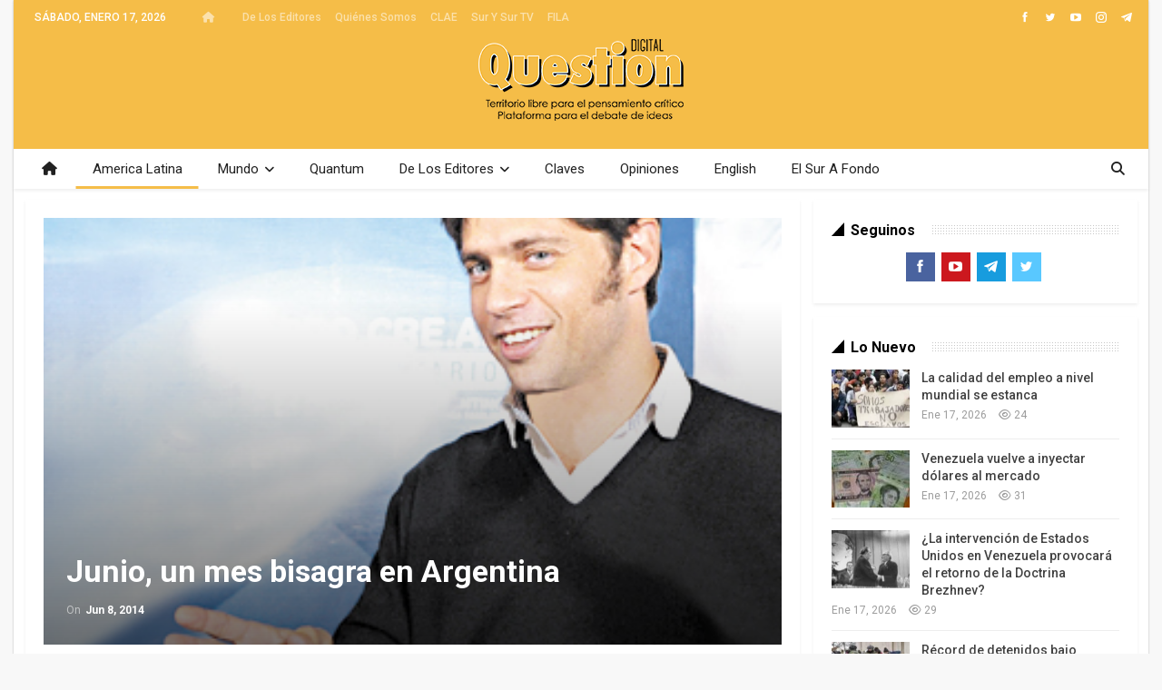

--- FILE ---
content_type: text/html; charset=UTF-8
request_url: https://questiondigital.com/junio-un-mes-bisagra-en-argentina/
body_size: 21619
content:
	<!DOCTYPE html>
		<!--[if IE 8]>
	<html class="ie ie8" lang="es"> <![endif]-->
	<!--[if IE 9]>
	<html class="ie ie9" lang="es"> <![endif]-->
	<!--[if gt IE 9]><!-->
<html lang="es"> <!--<![endif]-->
	<head>
				<meta charset="UTF-8">
		<meta http-equiv="X-UA-Compatible" content="IE=edge">
		<meta name="viewport" content="width=device-width, initial-scale=1.0">
		<link rel="pingback" href="https://questiondigital.com/xmlrpc.php"/>

		<meta name='robots' content='index, follow, max-image-preview:large, max-snippet:-1, max-video-preview:-1' />
	<style>img:is([sizes="auto" i], [sizes^="auto," i]) { contain-intrinsic-size: 3000px 1500px }</style>
	
	<!-- This site is optimized with the Yoast SEO Premium plugin v26.7 (Yoast SEO v26.7) - https://yoast.com/wordpress/plugins/seo/ -->
	<title>Junio, un mes bisagra en Argentina - Question Digital</title>
	<link rel="canonical" href="https://questiondigital.com/junio-un-mes-bisagra-en-argentina/" />
	<meta property="og:locale" content="es_ES" />
	<meta property="og:type" content="article" />
	<meta property="og:title" content="Junio, un mes bisagra en Argentina" />
	<meta property="og:description" content="JUAN GUAHÁN| Será junio la puerta de entrada a tiempos invernales, fríos y oscuros o el ingreso a reconfortantes momentos asoleados y reparadores. Conste que no estamos hablando del tiempo sino de lo que se resolverá en los próximos días sobre nuestras deudas; también a lo que puede pasar en el Mundial de Fútbol, las [&hellip;]" />
	<meta property="og:url" content="https://questiondigital.com/junio-un-mes-bisagra-en-argentina/" />
	<meta property="og:site_name" content="Question Digital" />
	<meta property="article:publisher" content="https://www.facebook.com/questionendigital" />
	<meta property="article:published_time" content="2014-06-08T12:00:52+00:00" />
	<meta property="og:image" content="https://questiondigital.com/wp-content/uploads/2014/06/arg-axel-kicillof1.jpg" />
	<meta property="og:image:width" content="333" />
	<meta property="og:image:height" content="269" />
	<meta property="og:image:type" content="image/jpeg" />
	<meta name="author" content="question" />
	<meta name="twitter:card" content="summary_large_image" />
	<meta name="twitter:creator" content="@questiondigital" />
	<meta name="twitter:site" content="@questiondigital" />
	<meta name="twitter:label1" content="Escrito por" />
	<meta name="twitter:data1" content="question" />
	<meta name="twitter:label2" content="Tiempo de lectura" />
	<meta name="twitter:data2" content="9 minutos" />
	<script type="application/ld+json" class="yoast-schema-graph">{"@context":"https://schema.org","@graph":[{"@type":"Article","@id":"https://questiondigital.com/junio-un-mes-bisagra-en-argentina/#article","isPartOf":{"@id":"https://questiondigital.com/junio-un-mes-bisagra-en-argentina/"},"author":{"name":"question","@id":"https://questiondigital.com/#/schema/person/dd1ae5a0364efda89d687b99ccbe6cd6"},"headline":"Junio, un mes bisagra en Argentina","datePublished":"2014-06-08T12:00:52+00:00","mainEntityOfPage":{"@id":"https://questiondigital.com/junio-un-mes-bisagra-en-argentina/"},"wordCount":1768,"commentCount":0,"publisher":{"@id":"https://questiondigital.com/#organization"},"image":{"@id":"https://questiondigital.com/junio-un-mes-bisagra-en-argentina/#primaryimage"},"thumbnailUrl":"https://questiondigital.com/wp-content/uploads/2014/06/arg-axel-kicillof1.jpg","keywords":["America Latina"],"articleSection":["America Latina"],"inLanguage":"es","potentialAction":[{"@type":"CommentAction","name":"Comment","target":["https://questiondigital.com/junio-un-mes-bisagra-en-argentina/#respond"]}]},{"@type":"WebPage","@id":"https://questiondigital.com/junio-un-mes-bisagra-en-argentina/","url":"https://questiondigital.com/junio-un-mes-bisagra-en-argentina/","name":"Junio, un mes bisagra en Argentina - Question Digital","isPartOf":{"@id":"https://questiondigital.com/#website"},"primaryImageOfPage":{"@id":"https://questiondigital.com/junio-un-mes-bisagra-en-argentina/#primaryimage"},"image":{"@id":"https://questiondigital.com/junio-un-mes-bisagra-en-argentina/#primaryimage"},"thumbnailUrl":"https://questiondigital.com/wp-content/uploads/2014/06/arg-axel-kicillof1.jpg","datePublished":"2014-06-08T12:00:52+00:00","breadcrumb":{"@id":"https://questiondigital.com/junio-un-mes-bisagra-en-argentina/#breadcrumb"},"inLanguage":"es","potentialAction":[{"@type":"ReadAction","target":["https://questiondigital.com/junio-un-mes-bisagra-en-argentina/"]}]},{"@type":"ImageObject","inLanguage":"es","@id":"https://questiondigital.com/junio-un-mes-bisagra-en-argentina/#primaryimage","url":"https://questiondigital.com/wp-content/uploads/2014/06/arg-axel-kicillof1.jpg","contentUrl":"https://questiondigital.com/wp-content/uploads/2014/06/arg-axel-kicillof1.jpg","width":333,"height":269},{"@type":"BreadcrumbList","@id":"https://questiondigital.com/junio-un-mes-bisagra-en-argentina/#breadcrumb","itemListElement":[{"@type":"ListItem","position":1,"name":"Portada","item":"https://questiondigital.com/"},{"@type":"ListItem","position":2,"name":"Junio, un mes bisagra en Argentina"}]},{"@type":"WebSite","@id":"https://questiondigital.com/#website","url":"https://questiondigital.com/","name":"Revista Question","description":"Territorio Libre para el Pensamiento Crítico - Plataforma para la Batalla de las Ideas","publisher":{"@id":"https://questiondigital.com/#organization"},"alternateName":"Question Digital","potentialAction":[{"@type":"SearchAction","target":{"@type":"EntryPoint","urlTemplate":"https://questiondigital.com/?s={search_term_string}"},"query-input":{"@type":"PropertyValueSpecification","valueRequired":true,"valueName":"search_term_string"}}],"inLanguage":"es"},{"@type":"Organization","@id":"https://questiondigital.com/#organization","name":"Question Digital","url":"https://questiondigital.com/","logo":{"@type":"ImageObject","inLanguage":"es","@id":"https://questiondigital.com/#/schema/logo/image/","url":"https://questiondigital.com/wp-content/uploads/2017/01/QuestionDigital-logo-texto.png","contentUrl":"https://questiondigital.com/wp-content/uploads/2017/01/QuestionDigital-logo-texto.png","width":1080,"height":1080,"caption":"Question Digital"},"image":{"@id":"https://questiondigital.com/#/schema/logo/image/"},"sameAs":["https://www.facebook.com/questionendigital","https://x.com/questiondigital"],"publishingPrinciples":"https://questiondigital.com/pagina-ejemplo/"},{"@type":"Person","@id":"https://questiondigital.com/#/schema/person/dd1ae5a0364efda89d687b99ccbe6cd6","name":"question","image":{"@type":"ImageObject","inLanguage":"es","@id":"https://questiondigital.com/#/schema/person/image/","url":"https://secure.gravatar.com/avatar/0807b705eb5ced2695c5a256c5c30cf905f5397e84c08e2932b379793634684a?s=96&d=mm&r=g","contentUrl":"https://secure.gravatar.com/avatar/0807b705eb5ced2695c5a256c5c30cf905f5397e84c08e2932b379793634684a?s=96&d=mm&r=g","caption":"question"},"url":"https://questiondigital.com/author/question/"}]}</script>
	<!-- / Yoast SEO Premium plugin. -->


<link rel='dns-prefetch' href='//fonts.googleapis.com' />
<link rel="alternate" type="application/rss+xml" title="Question Digital &raquo; Feed" href="https://questiondigital.com/feed/" />
<link rel="alternate" type="application/rss+xml" title="Question Digital &raquo; Feed de los comentarios" href="https://questiondigital.com/comments/feed/" />
<link rel="alternate" type="application/rss+xml" title="Question Digital &raquo; Comentario Junio, un mes bisagra en Argentina del feed" href="https://questiondigital.com/junio-un-mes-bisagra-en-argentina/feed/" />
<script type="text/javascript">
/* <![CDATA[ */
window._wpemojiSettings = {"baseUrl":"https:\/\/s.w.org\/images\/core\/emoji\/16.0.1\/72x72\/","ext":".png","svgUrl":"https:\/\/s.w.org\/images\/core\/emoji\/16.0.1\/svg\/","svgExt":".svg","source":{"concatemoji":"https:\/\/questiondigital.com\/wp-includes\/js\/wp-emoji-release.min.js?ver=6.8.3"}};
/*! This file is auto-generated */
!function(s,n){var o,i,e;function c(e){try{var t={supportTests:e,timestamp:(new Date).valueOf()};sessionStorage.setItem(o,JSON.stringify(t))}catch(e){}}function p(e,t,n){e.clearRect(0,0,e.canvas.width,e.canvas.height),e.fillText(t,0,0);var t=new Uint32Array(e.getImageData(0,0,e.canvas.width,e.canvas.height).data),a=(e.clearRect(0,0,e.canvas.width,e.canvas.height),e.fillText(n,0,0),new Uint32Array(e.getImageData(0,0,e.canvas.width,e.canvas.height).data));return t.every(function(e,t){return e===a[t]})}function u(e,t){e.clearRect(0,0,e.canvas.width,e.canvas.height),e.fillText(t,0,0);for(var n=e.getImageData(16,16,1,1),a=0;a<n.data.length;a++)if(0!==n.data[a])return!1;return!0}function f(e,t,n,a){switch(t){case"flag":return n(e,"\ud83c\udff3\ufe0f\u200d\u26a7\ufe0f","\ud83c\udff3\ufe0f\u200b\u26a7\ufe0f")?!1:!n(e,"\ud83c\udde8\ud83c\uddf6","\ud83c\udde8\u200b\ud83c\uddf6")&&!n(e,"\ud83c\udff4\udb40\udc67\udb40\udc62\udb40\udc65\udb40\udc6e\udb40\udc67\udb40\udc7f","\ud83c\udff4\u200b\udb40\udc67\u200b\udb40\udc62\u200b\udb40\udc65\u200b\udb40\udc6e\u200b\udb40\udc67\u200b\udb40\udc7f");case"emoji":return!a(e,"\ud83e\udedf")}return!1}function g(e,t,n,a){var r="undefined"!=typeof WorkerGlobalScope&&self instanceof WorkerGlobalScope?new OffscreenCanvas(300,150):s.createElement("canvas"),o=r.getContext("2d",{willReadFrequently:!0}),i=(o.textBaseline="top",o.font="600 32px Arial",{});return e.forEach(function(e){i[e]=t(o,e,n,a)}),i}function t(e){var t=s.createElement("script");t.src=e,t.defer=!0,s.head.appendChild(t)}"undefined"!=typeof Promise&&(o="wpEmojiSettingsSupports",i=["flag","emoji"],n.supports={everything:!0,everythingExceptFlag:!0},e=new Promise(function(e){s.addEventListener("DOMContentLoaded",e,{once:!0})}),new Promise(function(t){var n=function(){try{var e=JSON.parse(sessionStorage.getItem(o));if("object"==typeof e&&"number"==typeof e.timestamp&&(new Date).valueOf()<e.timestamp+604800&&"object"==typeof e.supportTests)return e.supportTests}catch(e){}return null}();if(!n){if("undefined"!=typeof Worker&&"undefined"!=typeof OffscreenCanvas&&"undefined"!=typeof URL&&URL.createObjectURL&&"undefined"!=typeof Blob)try{var e="postMessage("+g.toString()+"("+[JSON.stringify(i),f.toString(),p.toString(),u.toString()].join(",")+"));",a=new Blob([e],{type:"text/javascript"}),r=new Worker(URL.createObjectURL(a),{name:"wpTestEmojiSupports"});return void(r.onmessage=function(e){c(n=e.data),r.terminate(),t(n)})}catch(e){}c(n=g(i,f,p,u))}t(n)}).then(function(e){for(var t in e)n.supports[t]=e[t],n.supports.everything=n.supports.everything&&n.supports[t],"flag"!==t&&(n.supports.everythingExceptFlag=n.supports.everythingExceptFlag&&n.supports[t]);n.supports.everythingExceptFlag=n.supports.everythingExceptFlag&&!n.supports.flag,n.DOMReady=!1,n.readyCallback=function(){n.DOMReady=!0}}).then(function(){return e}).then(function(){var e;n.supports.everything||(n.readyCallback(),(e=n.source||{}).concatemoji?t(e.concatemoji):e.wpemoji&&e.twemoji&&(t(e.twemoji),t(e.wpemoji)))}))}((window,document),window._wpemojiSettings);
/* ]]> */
</script>
<style id='wp-emoji-styles-inline-css' type='text/css'>

	img.wp-smiley, img.emoji {
		display: inline !important;
		border: none !important;
		box-shadow: none !important;
		height: 1em !important;
		width: 1em !important;
		margin: 0 0.07em !important;
		vertical-align: -0.1em !important;
		background: none !important;
		padding: 0 !important;
	}
</style>
<link rel='stylesheet' id='wp-block-library-css' href='https://questiondigital.com/wp-includes/css/dist/block-library/style.min.css?ver=6.8.3' type='text/css' media='all' />
<style id='classic-theme-styles-inline-css' type='text/css'>
/*! This file is auto-generated */
.wp-block-button__link{color:#fff;background-color:#32373c;border-radius:9999px;box-shadow:none;text-decoration:none;padding:calc(.667em + 2px) calc(1.333em + 2px);font-size:1.125em}.wp-block-file__button{background:#32373c;color:#fff;text-decoration:none}
</style>
<style id='pdfemb-pdf-embedder-viewer-style-inline-css' type='text/css'>
.wp-block-pdfemb-pdf-embedder-viewer{max-width:none}

</style>
<style id='global-styles-inline-css' type='text/css'>
:root{--wp--preset--aspect-ratio--square: 1;--wp--preset--aspect-ratio--4-3: 4/3;--wp--preset--aspect-ratio--3-4: 3/4;--wp--preset--aspect-ratio--3-2: 3/2;--wp--preset--aspect-ratio--2-3: 2/3;--wp--preset--aspect-ratio--16-9: 16/9;--wp--preset--aspect-ratio--9-16: 9/16;--wp--preset--color--black: #000000;--wp--preset--color--cyan-bluish-gray: #abb8c3;--wp--preset--color--white: #ffffff;--wp--preset--color--pale-pink: #f78da7;--wp--preset--color--vivid-red: #cf2e2e;--wp--preset--color--luminous-vivid-orange: #ff6900;--wp--preset--color--luminous-vivid-amber: #fcb900;--wp--preset--color--light-green-cyan: #7bdcb5;--wp--preset--color--vivid-green-cyan: #00d084;--wp--preset--color--pale-cyan-blue: #8ed1fc;--wp--preset--color--vivid-cyan-blue: #0693e3;--wp--preset--color--vivid-purple: #9b51e0;--wp--preset--gradient--vivid-cyan-blue-to-vivid-purple: linear-gradient(135deg,rgba(6,147,227,1) 0%,rgb(155,81,224) 100%);--wp--preset--gradient--light-green-cyan-to-vivid-green-cyan: linear-gradient(135deg,rgb(122,220,180) 0%,rgb(0,208,130) 100%);--wp--preset--gradient--luminous-vivid-amber-to-luminous-vivid-orange: linear-gradient(135deg,rgba(252,185,0,1) 0%,rgba(255,105,0,1) 100%);--wp--preset--gradient--luminous-vivid-orange-to-vivid-red: linear-gradient(135deg,rgba(255,105,0,1) 0%,rgb(207,46,46) 100%);--wp--preset--gradient--very-light-gray-to-cyan-bluish-gray: linear-gradient(135deg,rgb(238,238,238) 0%,rgb(169,184,195) 100%);--wp--preset--gradient--cool-to-warm-spectrum: linear-gradient(135deg,rgb(74,234,220) 0%,rgb(151,120,209) 20%,rgb(207,42,186) 40%,rgb(238,44,130) 60%,rgb(251,105,98) 80%,rgb(254,248,76) 100%);--wp--preset--gradient--blush-light-purple: linear-gradient(135deg,rgb(255,206,236) 0%,rgb(152,150,240) 100%);--wp--preset--gradient--blush-bordeaux: linear-gradient(135deg,rgb(254,205,165) 0%,rgb(254,45,45) 50%,rgb(107,0,62) 100%);--wp--preset--gradient--luminous-dusk: linear-gradient(135deg,rgb(255,203,112) 0%,rgb(199,81,192) 50%,rgb(65,88,208) 100%);--wp--preset--gradient--pale-ocean: linear-gradient(135deg,rgb(255,245,203) 0%,rgb(182,227,212) 50%,rgb(51,167,181) 100%);--wp--preset--gradient--electric-grass: linear-gradient(135deg,rgb(202,248,128) 0%,rgb(113,206,126) 100%);--wp--preset--gradient--midnight: linear-gradient(135deg,rgb(2,3,129) 0%,rgb(40,116,252) 100%);--wp--preset--font-size--small: 13px;--wp--preset--font-size--medium: 20px;--wp--preset--font-size--large: 36px;--wp--preset--font-size--x-large: 42px;--wp--preset--spacing--20: 0.44rem;--wp--preset--spacing--30: 0.67rem;--wp--preset--spacing--40: 1rem;--wp--preset--spacing--50: 1.5rem;--wp--preset--spacing--60: 2.25rem;--wp--preset--spacing--70: 3.38rem;--wp--preset--spacing--80: 5.06rem;--wp--preset--shadow--natural: 6px 6px 9px rgba(0, 0, 0, 0.2);--wp--preset--shadow--deep: 12px 12px 50px rgba(0, 0, 0, 0.4);--wp--preset--shadow--sharp: 6px 6px 0px rgba(0, 0, 0, 0.2);--wp--preset--shadow--outlined: 6px 6px 0px -3px rgba(255, 255, 255, 1), 6px 6px rgba(0, 0, 0, 1);--wp--preset--shadow--crisp: 6px 6px 0px rgba(0, 0, 0, 1);}:where(.is-layout-flex){gap: 0.5em;}:where(.is-layout-grid){gap: 0.5em;}body .is-layout-flex{display: flex;}.is-layout-flex{flex-wrap: wrap;align-items: center;}.is-layout-flex > :is(*, div){margin: 0;}body .is-layout-grid{display: grid;}.is-layout-grid > :is(*, div){margin: 0;}:where(.wp-block-columns.is-layout-flex){gap: 2em;}:where(.wp-block-columns.is-layout-grid){gap: 2em;}:where(.wp-block-post-template.is-layout-flex){gap: 1.25em;}:where(.wp-block-post-template.is-layout-grid){gap: 1.25em;}.has-black-color{color: var(--wp--preset--color--black) !important;}.has-cyan-bluish-gray-color{color: var(--wp--preset--color--cyan-bluish-gray) !important;}.has-white-color{color: var(--wp--preset--color--white) !important;}.has-pale-pink-color{color: var(--wp--preset--color--pale-pink) !important;}.has-vivid-red-color{color: var(--wp--preset--color--vivid-red) !important;}.has-luminous-vivid-orange-color{color: var(--wp--preset--color--luminous-vivid-orange) !important;}.has-luminous-vivid-amber-color{color: var(--wp--preset--color--luminous-vivid-amber) !important;}.has-light-green-cyan-color{color: var(--wp--preset--color--light-green-cyan) !important;}.has-vivid-green-cyan-color{color: var(--wp--preset--color--vivid-green-cyan) !important;}.has-pale-cyan-blue-color{color: var(--wp--preset--color--pale-cyan-blue) !important;}.has-vivid-cyan-blue-color{color: var(--wp--preset--color--vivid-cyan-blue) !important;}.has-vivid-purple-color{color: var(--wp--preset--color--vivid-purple) !important;}.has-black-background-color{background-color: var(--wp--preset--color--black) !important;}.has-cyan-bluish-gray-background-color{background-color: var(--wp--preset--color--cyan-bluish-gray) !important;}.has-white-background-color{background-color: var(--wp--preset--color--white) !important;}.has-pale-pink-background-color{background-color: var(--wp--preset--color--pale-pink) !important;}.has-vivid-red-background-color{background-color: var(--wp--preset--color--vivid-red) !important;}.has-luminous-vivid-orange-background-color{background-color: var(--wp--preset--color--luminous-vivid-orange) !important;}.has-luminous-vivid-amber-background-color{background-color: var(--wp--preset--color--luminous-vivid-amber) !important;}.has-light-green-cyan-background-color{background-color: var(--wp--preset--color--light-green-cyan) !important;}.has-vivid-green-cyan-background-color{background-color: var(--wp--preset--color--vivid-green-cyan) !important;}.has-pale-cyan-blue-background-color{background-color: var(--wp--preset--color--pale-cyan-blue) !important;}.has-vivid-cyan-blue-background-color{background-color: var(--wp--preset--color--vivid-cyan-blue) !important;}.has-vivid-purple-background-color{background-color: var(--wp--preset--color--vivid-purple) !important;}.has-black-border-color{border-color: var(--wp--preset--color--black) !important;}.has-cyan-bluish-gray-border-color{border-color: var(--wp--preset--color--cyan-bluish-gray) !important;}.has-white-border-color{border-color: var(--wp--preset--color--white) !important;}.has-pale-pink-border-color{border-color: var(--wp--preset--color--pale-pink) !important;}.has-vivid-red-border-color{border-color: var(--wp--preset--color--vivid-red) !important;}.has-luminous-vivid-orange-border-color{border-color: var(--wp--preset--color--luminous-vivid-orange) !important;}.has-luminous-vivid-amber-border-color{border-color: var(--wp--preset--color--luminous-vivid-amber) !important;}.has-light-green-cyan-border-color{border-color: var(--wp--preset--color--light-green-cyan) !important;}.has-vivid-green-cyan-border-color{border-color: var(--wp--preset--color--vivid-green-cyan) !important;}.has-pale-cyan-blue-border-color{border-color: var(--wp--preset--color--pale-cyan-blue) !important;}.has-vivid-cyan-blue-border-color{border-color: var(--wp--preset--color--vivid-cyan-blue) !important;}.has-vivid-purple-border-color{border-color: var(--wp--preset--color--vivid-purple) !important;}.has-vivid-cyan-blue-to-vivid-purple-gradient-background{background: var(--wp--preset--gradient--vivid-cyan-blue-to-vivid-purple) !important;}.has-light-green-cyan-to-vivid-green-cyan-gradient-background{background: var(--wp--preset--gradient--light-green-cyan-to-vivid-green-cyan) !important;}.has-luminous-vivid-amber-to-luminous-vivid-orange-gradient-background{background: var(--wp--preset--gradient--luminous-vivid-amber-to-luminous-vivid-orange) !important;}.has-luminous-vivid-orange-to-vivid-red-gradient-background{background: var(--wp--preset--gradient--luminous-vivid-orange-to-vivid-red) !important;}.has-very-light-gray-to-cyan-bluish-gray-gradient-background{background: var(--wp--preset--gradient--very-light-gray-to-cyan-bluish-gray) !important;}.has-cool-to-warm-spectrum-gradient-background{background: var(--wp--preset--gradient--cool-to-warm-spectrum) !important;}.has-blush-light-purple-gradient-background{background: var(--wp--preset--gradient--blush-light-purple) !important;}.has-blush-bordeaux-gradient-background{background: var(--wp--preset--gradient--blush-bordeaux) !important;}.has-luminous-dusk-gradient-background{background: var(--wp--preset--gradient--luminous-dusk) !important;}.has-pale-ocean-gradient-background{background: var(--wp--preset--gradient--pale-ocean) !important;}.has-electric-grass-gradient-background{background: var(--wp--preset--gradient--electric-grass) !important;}.has-midnight-gradient-background{background: var(--wp--preset--gradient--midnight) !important;}.has-small-font-size{font-size: var(--wp--preset--font-size--small) !important;}.has-medium-font-size{font-size: var(--wp--preset--font-size--medium) !important;}.has-large-font-size{font-size: var(--wp--preset--font-size--large) !important;}.has-x-large-font-size{font-size: var(--wp--preset--font-size--x-large) !important;}
:where(.wp-block-post-template.is-layout-flex){gap: 1.25em;}:where(.wp-block-post-template.is-layout-grid){gap: 1.25em;}
:where(.wp-block-columns.is-layout-flex){gap: 2em;}:where(.wp-block-columns.is-layout-grid){gap: 2em;}
:root :where(.wp-block-pullquote){font-size: 1.5em;line-height: 1.6;}
</style>
<link rel='stylesheet' id='bs-icons-css' href='https://questiondigital.com/wp-content/themes/publisher/includes/libs/better-framework/assets/css/bs-icons.css?ver=3.15.0' type='text/css' media='all' />
<link rel='stylesheet' id='better-social-counter-css' href='https://questiondigital.com/wp-content/plugins/better-social-counter/css/style.min.css?ver=1.13.1' type='text/css' media='all' />
<link rel='stylesheet' id='logosquote-css' href='https://questiondigital.com/wp-content/plugins/logosQuotes/css/logosquote.css?ver=6.8.3' type='text/css' media='all' />
<link rel='stylesheet' id='super-rss-reader-css' href='https://questiondigital.com/wp-content/plugins/super-rss-reader/public/css/style.min.css?ver=5.4' type='text/css' media='all' />
<link rel='stylesheet' id='bf-slick-css' href='https://questiondigital.com/wp-content/themes/publisher/includes/libs/better-framework/assets/css/slick.min.css?ver=3.15.0' type='text/css' media='all' />
<link rel='stylesheet' id='theme-libs-css' href='https://questiondigital.com/wp-content/themes/publisher/css/theme-libs.min.css?ver=7.11.0' type='text/css' media='all' />
<link rel='stylesheet' id='fontawesome-css' href='https://questiondigital.com/wp-content/themes/publisher/includes/libs/better-framework/assets/css/font-awesome.min.css?ver=3.15.0' type='text/css' media='all' />
<link rel='stylesheet' id='publisher-css' href='https://questiondigital.com/wp-content/themes/publisher/style-7.11.0.min.css?ver=7.11.0' type='text/css' media='all' />
<link rel='stylesheet' id='better-framework-main-fonts-css' href='https://fonts.googleapis.com/css?family=Roboto:400,700,500%7CFrank+Ruhl+Libre:500,400,700&#038;display=swap' type='text/css' media='all' />
<link rel='stylesheet' id='publisher-theme-the-online-post-css' href='https://questiondigital.com/wp-content/themes/publisher/includes/styles/the-online-post/style.min.css?ver=7.11.0' type='text/css' media='all' />
<script type="text/javascript" src="https://questiondigital.com/wp-includes/js/jquery/jquery.min.js?ver=3.7.1" id="jquery-core-js"></script>
<script type="text/javascript" src="https://questiondigital.com/wp-includes/js/jquery/jquery-migrate.min.js?ver=3.4.1" id="jquery-migrate-js"></script>
<script type="text/javascript" src="https://questiondigital.com/wp-content/plugins/super-rss-reader/public/js/jquery.easy-ticker.min.js?ver=5.4" id="jquery-easy-ticker-js"></script>
<script type="text/javascript" src="https://questiondigital.com/wp-content/plugins/super-rss-reader/public/js/script.min.js?ver=5.4" id="super-rss-reader-js"></script>
<!--[if lt IE 9]>
<script type="text/javascript" src="https://questiondigital.com/wp-content/themes/publisher/includes/libs/better-framework/assets/js/html5shiv.min.js?ver=3.15.0" id="bf-html5shiv-js"></script>
<![endif]-->
<!--[if lt IE 9]>
<script type="text/javascript" src="https://questiondigital.com/wp-content/themes/publisher/includes/libs/better-framework/assets/js/respond.min.js?ver=3.15.0" id="bf-respond-js"></script>
<![endif]-->
<script></script><link rel="https://api.w.org/" href="https://questiondigital.com/wp-json/" /><link rel="alternate" title="JSON" type="application/json" href="https://questiondigital.com/wp-json/wp/v2/posts/22326" /><link rel="EditURI" type="application/rsd+xml" title="RSD" href="https://questiondigital.com/xmlrpc.php?rsd" />
<meta name="generator" content="WordPress 6.8.3" />
<link rel='shortlink' href='https://questiondigital.com/?p=22326' />
<link rel="alternate" title="oEmbed (JSON)" type="application/json+oembed" href="https://questiondigital.com/wp-json/oembed/1.0/embed?url=https%3A%2F%2Fquestiondigital.com%2Fjunio-un-mes-bisagra-en-argentina%2F" />
<link rel="alternate" title="oEmbed (XML)" type="text/xml+oembed" href="https://questiondigital.com/wp-json/oembed/1.0/embed?url=https%3A%2F%2Fquestiondigital.com%2Fjunio-un-mes-bisagra-en-argentina%2F&#038;format=xml" />
<meta name="generator" content="Powered by WPBakery Page Builder - drag and drop page builder for WordPress."/>
<script type="application/ld+json">{
    "@context": "http://schema.org/",
    "@type": "Organization",
    "@id": "#organization",
    "logo": {
        "@type": "ImageObject",
        "url": "https://questiondigital.com/wp-content/uploads/2017/01/QuestionDigital-logo-Header.png"
    },
    "url": "https://questiondigital.com/",
    "name": "Question Digital",
    "description": "Territorio Libre para el Pensamiento Cr\u00edtico - Plataforma para la Batalla de las Ideas"
}</script>
<script type="application/ld+json">{
    "@context": "http://schema.org/",
    "@type": "WebSite",
    "name": "Question Digital",
    "alternateName": "Territorio Libre para el Pensamiento Cr\u00edtico - Plataforma para la Batalla de las Ideas",
    "url": "https://questiondigital.com/"
}</script>
<script type="application/ld+json">{
    "@context": "http://schema.org/",
    "@type": "BlogPosting",
    "headline": "Junio, un mes bisagra en Argentina",
    "description": "JUAN GUAH\u00c1N| Ser\u00e1 junio la puerta de entrada a tiempos invernales, fr\u00edos y oscuros o el ingreso a reconfortantes momentos asoleados y reparadores. Conste que no estamos hablando del tiempo sino de lo que se resolver\u00e1 en los pr\u00f3ximos d\u00edas sobre nuestr",
    "datePublished": "2014-06-08",
    "dateModified": "2014-06-08",
    "author": {
        "@type": "Person",
        "@id": "#person-question",
        "name": "question"
    },
    "image": "https://questiondigital.com/wp-content/uploads/2014/06/arg-axel-kicillof1.jpg",
    "interactionStatistic": [
        {
            "@type": "InteractionCounter",
            "interactionType": "http://schema.org/CommentAction",
            "userInteractionCount": "0"
        }
    ],
    "publisher": {
        "@id": "#organization"
    },
    "mainEntityOfPage": "https://questiondigital.com/junio-un-mes-bisagra-en-argentina/"
}</script>
<link rel='stylesheet' id='7.11.0-1764724422' href='https://questiondigital.com/wp-content/bs-booster-cache/8123bf18ddb8fe1f1bcf1e3132ac1fec.css' type='text/css' media='all' />
<link rel="icon" href="https://questiondigital.com/wp-content/uploads/2017/01/cropped-QuestionDigital-logo-texto-32x32.png" sizes="32x32" />
<link rel="icon" href="https://questiondigital.com/wp-content/uploads/2017/01/cropped-QuestionDigital-logo-texto-192x192.png" sizes="192x192" />
<link rel="apple-touch-icon" href="https://questiondigital.com/wp-content/uploads/2017/01/cropped-QuestionDigital-logo-texto-180x180.png" />
<meta name="msapplication-TileImage" content="https://questiondigital.com/wp-content/uploads/2017/01/cropped-QuestionDigital-logo-texto-270x270.png" />

<!-- BEGIN Analytics Insights v6.3.12 - https://wordpress.org/plugins/analytics-insights/ -->
<script async src="https://www.googletagmanager.com/gtag/js?id=G-0QM07RV9JJ"></script>
<script>
  window.dataLayer = window.dataLayer || [];
  function gtag(){dataLayer.push(arguments);}
  gtag('js', new Date());
  gtag('config', 'G-0QM07RV9JJ');
  if (window.performance) {
    var timeSincePageLoad = Math.round(performance.now());
    gtag('event', 'timing_complete', {
      'name': 'load',
      'value': timeSincePageLoad,
      'event_category': 'JS Dependencies'
    });
  }
</script>
<!-- END Analytics Insights -->
<noscript><style> .wpb_animate_when_almost_visible { opacity: 1; }</style></noscript>	</head>

<body class="wp-singular post-template-default single single-post postid-22326 single-format-standard wp-theme-publisher bs-theme bs-publisher bs-publisher-the-online-post ltr close-rh page-layout-2-col page-layout-2-col-right boxed active-sticky-sidebar main-menu-full-width active-ajax-search single-prim-cat-3 single-cat-3  wpb-js-composer js-comp-ver-8.7.2 vc_responsive bs-ll-d" dir="ltr">
		<div class="main-wrap content-main-wrap">
			<header id="header" class="site-header header-style-1 full-width" itemscope="itemscope" itemtype="https://schema.org/WPHeader">
		<section class="topbar topbar-style-1 hidden-xs hidden-xs">
	<div class="content-wrap">
		<div class="container">
			<div class="topbar-inner clearfix">

									<div class="section-links">
								<div  class="  better-studio-shortcode bsc-clearfix better-social-counter style-button not-colored in-4-col">
						<ul class="social-list bsc-clearfix"><li class="social-item facebook"><a href = "https://www.facebook.com/questionendigital" target = "_blank" > <i class="item-icon bsfi-facebook" ></i><span class="item-title" > Me Gusta </span> </a> </li> <li class="social-item twitter"><a href = "https://twitter.com/questiondigital" target = "_blank" > <i class="item-icon bsfi-twitter" ></i><span class="item-title" > Me gusta </span> </a> </li> <li class="social-item youtube"><a href = "https://youtube.com/channel/UCXB2tG6hwi894Vcp1MPmi1g" target = "_blank" > <i class="item-icon bsfi-youtube" ></i><span class="item-title" > Me Gusta </span> </a> </li> <li class="social-item instagram"><a href = "https://instagram.com/tvsurysur" target = "_blank" > <i class="item-icon bsfi-instagram" ></i><span class="item-title" > Seguidores </span> </a> </li> <li class="social-item telegram"><a href = "https://t.me/revistaquestion" target = "_blank" > <i class="item-icon bsfi-telegram" ></i><span class="item-title" > Me Gusta </span> </a> </li> 			</ul>
		</div>
							</div>
				
				<div class="section-menu">
						<div id="menu-top" class="menu top-menu-wrapper" role="navigation" itemscope="itemscope" itemtype="https://schema.org/SiteNavigationElement">
		<nav class="top-menu-container">

			<ul id="top-navigation" class="top-menu menu clearfix bsm-pure">
									<li id="topbar-date" class="menu-item menu-item-date">
					<span
						class="topbar-date">sábado, enero 17, 2026</span>
					</li>
					<li id="menu-item-57446" class="menu-have-icon menu-icon-type-fontawesome menu-item menu-item-type-custom menu-item-object-custom menu-item-home menu-title-hide better-anim-fade menu-item-57446"><a href="https://questiondigital.com/"><i class="bf-icon  fa fa-home"></i><span class="hidden">Inicio</span></a></li>
<li id="menu-item-49129" class="menu-item menu-item-type-taxonomy menu-item-object-category menu-term-61 better-anim-fade menu-item-49129"><a href="https://questiondigital.com/category/editores/">De los Editores</a></li>
<li id="menu-item-49135" class="menu-item menu-item-type-post_type menu-item-object-page better-anim-fade menu-item-49135"><a href="https://questiondigital.com/pagina-ejemplo/">Quiénes somos</a></li>
<li id="menu-item-57562" class="menu-item menu-item-type-custom menu-item-object-custom better-anim-fade menu-item-57562"><a href="https://estrategia.la">CLAE</a></li>
<li id="menu-item-57560" class="menu-item menu-item-type-custom menu-item-object-custom better-anim-fade menu-item-57560"><a href="https://surysurtv.net">Sur y Sur TV</a></li>
<li id="menu-item-57561" class="menu-item menu-item-type-custom menu-item-object-custom better-anim-fade menu-item-57561"><a href="https://integracion.info">FILA</a></li>
			</ul>

		</nav>
	</div>
				</div>
			</div>
		</div>
	</div>
</section>
		<div class="header-inner">
			<div class="content-wrap">
				<div class="container">
					<div id="site-branding" class="site-branding">
	<p  id="site-title" class="logo h1 img-logo">
	<a href="https://questiondigital.com/" itemprop="url" rel="home">
					<img id="site-logo" src="https://questiondigital.com/wp-content/uploads/2017/01/QuestionDigital-logo-Header.png"
			     alt="Question Digital"  />

			<span class="site-title">Question Digital - Territorio Libre para el Pensamiento Crítico - Plataforma para la Batalla de las Ideas</span>
				</a>
</p>
</div><!-- .site-branding -->
				</div>

			</div>
		</div>
		<div id="menu-main" class="menu main-menu-wrapper show-search-item menu-actions-btn-width-1" role="navigation" itemscope="itemscope" itemtype="https://schema.org/SiteNavigationElement">
	<div class="main-menu-inner">
		<div class="content-wrap">
			<div class="container">

				<nav class="main-menu-container">
					<ul id="main-navigation" class="main-menu menu bsm-pure clearfix">
						<li id="menu-item-57447" class="menu-have-icon menu-icon-type-fontawesome menu-item menu-item-type-custom menu-item-object-custom menu-item-home menu-title-hide better-anim-fade menu-item-57447"><a href="https://questiondigital.com/"><i class="bf-icon  fa fa-home"></i><span class="hidden">Inicio</span></a></li>
<li id="menu-item-35820" class="menu-item menu-item-type-taxonomy menu-item-object-category current-post-ancestor current-menu-parent current-post-parent menu-term-3 better-anim-fade menu-item-35820"><a href="https://questiondigital.com/category/america-latina/">America Latina</a></li>
<li id="menu-item-22055" class="menu-item menu-item-type-taxonomy menu-item-object-category menu-item-has-children menu-term-20 better-anim-fade menu-item-22055"><a href="https://questiondigital.com/category/mundo/">Mundo</a>
<ul class="sub-menu">
	<li id="menu-item-61404" class="menu-item menu-item-type-taxonomy menu-item-object-category menu-term-256 better-anim-fade menu-item-61404"><a href="https://questiondigital.com/category/mundo/diario-de-guerra/">Diario de Guerra</a></li>
</ul>
</li>
<li id="menu-item-22058" class="menu-item menu-item-type-taxonomy menu-item-object-category menu-term-10 better-anim-fade menu-item-22058"><a href="https://questiondigital.com/category/quantum/">Quantum</a></li>
<li id="menu-item-31891" class="menu-item menu-item-type-taxonomy menu-item-object-category menu-item-has-children menu-term-61 better-anim-fade menu-item-31891"><a href="https://questiondigital.com/category/editores/">De los Editores</a>
<ul class="sub-menu">
	<li id="menu-item-35822" class="menu-item menu-item-type-taxonomy menu-item-object-category menu-term-47 better-anim-fade menu-item-35822"><a href="https://questiondigital.com/category/editores/aram/">Aram Aharonian</a></li>
	<li id="menu-item-35821" class="menu-item menu-item-type-taxonomy menu-item-object-category menu-term-48 better-anim-fade menu-item-35821"><a href="https://questiondigital.com/category/editores/marcos/">Marcos Salgado</a></li>
</ul>
</li>
<li id="menu-item-35823" class="menu-item menu-item-type-taxonomy menu-item-object-category menu-term-42 better-anim-fade menu-item-35823"><a href="https://questiondigital.com/category/claves/">Claves</a></li>
<li id="menu-item-57559" class="menu-item menu-item-type-taxonomy menu-item-object-category menu-term-58 better-anim-fade menu-item-57559"><a href="https://questiondigital.com/category/opiniones/">Opiniones</a></li>
<li id="menu-item-80000" class="menu-item menu-item-type-taxonomy menu-item-object-category menu-term-686 better-anim-fade menu-item-80000"><a href="https://questiondigital.com/category/english/">English</a></li>
<li id="menu-item-82950" class="menu-item menu-item-type-taxonomy menu-item-object-category menu-term-692 better-anim-fade menu-item-82950"><a href="https://questiondigital.com/category/sur-a-fondo/">El Sur a Fondo</a></li>
					</ul><!-- #main-navigation -->
											<div class="menu-action-buttons width-1">
															<div class="search-container close">
									<span class="search-handler"><i class="fa fa-search"></i></span>

									<div class="search-box clearfix">
										<form role="search" method="get" class="search-form clearfix" action="https://questiondigital.com">
	<input type="search" class="search-field"
	       placeholder="Search..."
	       value="" name="s"
	       title="Search for:"
	       autocomplete="off">
	<input type="submit" class="search-submit" value="Search">
</form><!-- .search-form -->
									</div>
								</div>
														</div>
										</nav><!-- .main-menu-container -->

			</div>
		</div>
	</div>
</div><!-- .menu -->	</header><!-- .header -->
	<div class="rh-header clearfix light deferred-block-exclude">
		<div class="rh-container clearfix">

			<div class="menu-container close">
				<span class="menu-handler"><span class="lines"></span></span>
			</div><!-- .menu-container -->

			<div class="logo-container rh-img-logo">
				<a href="https://questiondigital.com/" itemprop="url" rel="home">
											<img src="https://questiondigital.com/wp-content/uploads/2017/01/QuestionDigital-logo-Header.png"
						     alt="Question Digital"  />				</a>
			</div><!-- .logo-container -->
		</div><!-- .rh-container -->
	</div><!-- .rh-header -->
<div class="content-wrap">
		<main id="content" class="content-container">

		<div class="container layout-2-col layout-2-col-1 layout-right-sidebar post-template-11">

			<div class="row main-section">
										<div class="col-sm-8 content-column">
							<div class="single-container">
																<article id="post-22326" class="post-22326 post type-post status-publish format-standard has-post-thumbnail  category-america-latina tag-america-latina single-post-content">
									<div
											class="post-header post-tp-11-header bs-lazy wfi"  title="Junio, un mes bisagra en Argentina" style="background-image: url(https://questiondigital.com/wp-content/uploads/2014/06/arg-axel-kicillof1.jpg);">
										<div class="post-header-inner">
											<div class="post-header-title">
																								<h1 class="single-post-title">
													<span class="post-title" itemprop="headline">Junio, un mes bisagra en Argentina</span>
												</h1>
												<div class="post-meta single-post-meta">
				<span class="time"><time class="post-published updated"
			                         datetime="2014-06-08T07:30:52-04:00">On <b>Jun 8, 2014</b></time></span>
			</div>
											</div>
										</div>
																			</div>
											<div class="post-share single-post-share top-share clearfix style-1">
			<div class="post-share-btn-group">
				<span class="views post-share-btn post-share-btn-views rank-400" data-bpv-post="22326"><i class="bf-icon  bsfi-fire-4"></i> <b class="number">605</b></span>			</div>
						<div class="share-handler-wrap ">
				<span class="share-handler post-share-btn rank-default">
					<i class="bf-icon  fa fa-share-alt"></i>						<b class="text">Share</b>
										</span>
				<span class="social-item vk"><a href="https://vkontakte.ru/share.php?url=https%3A%2F%2Fquestiondigital.com%2Fjunio-un-mes-bisagra-en-argentina%2F" target="_blank" rel="nofollow noreferrer" class="bs-button-el" onclick="window.open(this.href, 'share-vk','left=50,top=50,width=600,height=320,toolbar=0'); return false;"><span class="icon"><i class="bf-icon fa fa-vk"></i></span></a></span><span class="social-item facebook"><a href="https://www.facebook.com/sharer.php?u=https%3A%2F%2Fquestiondigital.com%2Fjunio-un-mes-bisagra-en-argentina%2F" target="_blank" rel="nofollow noreferrer" class="bs-button-el" onclick="window.open(this.href, 'share-facebook','left=50,top=50,width=600,height=320,toolbar=0'); return false;"><span class="icon"><i class="bf-icon fa fa-facebook"></i></span></a></span><span class="social-item twitter"><a href="https://twitter.com/share?text=Junio, un mes bisagra en Argentina @questiondigital&url=https%3A%2F%2Fquestiondigital.com%2Fjunio-un-mes-bisagra-en-argentina%2F" target="_blank" rel="nofollow noreferrer" class="bs-button-el" onclick="window.open(this.href, 'share-twitter','left=50,top=50,width=600,height=320,toolbar=0'); return false;"><span class="icon"><i class="bf-icon fa fa-twitter"></i></span></a></span><span class="social-item telegram"><a href="https://telegram.me/share/url?url=https%3A%2F%2Fquestiondigital.com%2Fjunio-un-mes-bisagra-en-argentina%2F&text=Junio, un mes bisagra en Argentina" target="_blank" rel="nofollow noreferrer" class="bs-button-el" onclick="window.open(this.href, 'share-telegram','left=50,top=50,width=600,height=320,toolbar=0'); return false;"><span class="icon"><i class="bf-icon fa fa-send"></i></span></a></span><span class="social-item whatsapp"><a href="whatsapp://send?text=Junio, un mes bisagra en Argentina %0A%0A https%3A%2F%2Fquestiondigital.com%2Fjunio-un-mes-bisagra-en-argentina%2F" target="_blank" rel="nofollow noreferrer" class="bs-button-el" onclick="window.open(this.href, 'share-whatsapp','left=50,top=50,width=600,height=320,toolbar=0'); return false;"><span class="icon"><i class="bf-icon fa fa-whatsapp"></i></span></a></span><span class="social-item email"><a href="/cdn-cgi/l/email-protection#[base64]" target="_blank" rel="nofollow noreferrer" class="bs-button-el" onclick="window.open(this.href, 'share-email','left=50,top=50,width=600,height=320,toolbar=0'); return false;"><span class="icon"><i class="bf-icon fa fa-envelope-open"></i></span></a></span><span class="social-item print"><a href="#" target="_blank" rel="nofollow noreferrer" class="bs-button-el" ><span class="icon"><i class="bf-icon fa fa-print"></i></span></a></span></div>		</div>
											<div class="entry-content clearfix single-post-content">
										<div class="continue-reading-content close"><p>JUAN GUAHÁN| <strong>Será junio la puerta de entrada a tiempos invernales, fríos y oscuros o el ingreso a reconfortantes momentos asoleados y reparadores. Conste que no estamos hablando del tiempo sino de lo que se resolverá en los próximos días sobre nuestras deudas; también a lo que puede pasar en el Mundial de Fútbol, las incógnitas de sus resultados y sus efectos; a la industria automotriz y sus conflictos.</strong><span id="more-22326"></span></p>
<p><strong>Question Latinoamérica</strong><br />
<a href="https://questiondigital.com/wp-content/uploads/2014/06/arg-axel-kicillof1.jpg"><img fetchpriority="high" decoding="async" src="https://questiondigital.com/wp-content/uploads/2014/06/arg-axel-kicillof1.jpg" alt="arg axel kicillof1" width="333" height="269" class="alignleft size-full wp-image-22327" srcset="https://questiondigital.com/wp-content/uploads/2014/06/arg-axel-kicillof1.jpg 333w, https://questiondigital.com/wp-content/uploads/2014/06/arg-axel-kicillof1-300x242.jpg 300w, https://questiondigital.com/wp-content/uploads/2014/06/arg-axel-kicillof1-100x80.jpg 100w, https://questiondigital.com/wp-content/uploads/2014/06/arg-axel-kicillof1-11x8.jpg 11w" sizes="(max-width: 333px) 100vw, 333px" /></a><br />
<strong>HONRAR LAS DEUDAS</strong></p>
<p>Después de los compromisos asumidos la semana pasada con el Club de París, el próximo jueves 12 la Suprema Corte de los Estados Unidos deberá resolver sobre el reclamo de los “fondos buitre”. El gobierno Argentino ha solicitado que intervenga dicho Tribunal a los fines de revisar la sentencia del Juez Thomas Griesa. Dicha sentencia nos obliga al pago de la totalidad de lo reclamado por un grupo de bonistas de una manera que podría cuestionar las liquidaciones a los demás tenedores de bonos (93% del total de la deuda), que ya arreglaron.</p>
<p>En ese supuesto entraría en juego una cláusula, vigente hasta fines de este año, que obligaría a nuestro país a pagarles el 100% a los acreedores incorporados a los Canjes celebrados en el 2005 y 2010. Esta condición y la posibilidad que los fondos pudieran ser embargados, al ser pagados a través del Banco de Nueva York, hace que los pagos futuros pudieran ser de cumplimiento imposible. Con ello se crearían las condiciones para un nuevo “default”. En la audiencia del próximo jueves la Corte estadounidense tiene 3 alternativas: Abocarse al estudio del caso, con lo cual el problema quedaría solucionado porque cualquier respuesta sería el año que viene. También podría postergar la decisión o solicitar alguna otra medida previa, con lo cual también el tema pasaría a resolución futura. </p>
<p>La tercera alternativa es que decida no abocarse al estudio del tema, volviendo el trámite al Juez Griesa para ejecutar su sentencia. Ahí sí estaríamos complicados. A pesar que solo el 5% de los pedidos de intervención de la Corte Suprema de los Estados Unidos es resuelto positivamente, nuestro país cuenta con el beneficio que el propio gobierno de Barack Obama, en contra de la opinión de su Parlamento, apoya al gobierno argentino. En igual sentido se han manifestado el FMI y más de 100 legisladores británicos y muchas entidades financieras. Esto es así dado que un fallo contra Argentina podría ser usado, en el futuro, por los “arreglos de deuda” en otros países perjudicando a otros estados y a entidades financieras menos hostiles que los “fondos buitre”. </p>
<p>También piden que la Suprema Corte se aboque al tema legisladores de nuestro país. Viajan para avalar la posición argentina, además del oficialismo, legisladores de toda la oposición, salvo del Frente Amplio (UNEN) que enviaron un documento (el diputado Martín Lousteau –de ese bloque- lo hace a título personal)  y el bloque de izquierda no mandó documento, ni viaja. </p>
<p>Si bien lo más probable “que el agua no llegue al río”, Argentina está elaborando planes alternativos. Uno de ellos es ver si hay condiciones para pagar a los tenedores de bonos que entraron en el Canje evitando los bancos de Nueva York. La otra posibilidad, aconsejada por el estudio de abogados que tiene Argentina en los Estados Unidos, es que decrete un nuevo “default” por el conjunto de la deuda para renegociar todo de vuelta. </p>
<p>Como se puede ver la situación es compleja y ella es consecuencia del principio que se ha impuesto de “honrar la deuda”, sin entrar a considerar su legalidad y legitimidad. Tratándose en muchos casos de lo que innumerables especialistas y el general José de San Martín, cuando gobernaba Perú, consideraron “deuda odiosa” (contraída por gobiernos ilegales y contra los intereses de los pueblos que deberían abonarla) y que no genera obligaciones de pago. </p>
<p><strong>MUNDIAL DE FÚTBOL</strong><a href="https://questiondigital.com/wp-content/uploads/2014/06/arg-messi-y-cris.jpg"><img decoding="async" src="https://questiondigital.com/wp-content/uploads/2014/06/arg-messi-y-cris.jpg" alt="arg messi y cris" width="2000" height="1000" class="alignright size-full wp-image-22328" srcset="https://questiondigital.com/wp-content/uploads/2014/06/arg-messi-y-cris.jpg 2000w, https://questiondigital.com/wp-content/uploads/2014/06/arg-messi-y-cris-300x150.jpg 300w, https://questiondigital.com/wp-content/uploads/2014/06/arg-messi-y-cris-1024x512.jpg 1024w, https://questiondigital.com/wp-content/uploads/2014/06/arg-messi-y-cris-100x50.jpg 100w, https://questiondigital.com/wp-content/uploads/2014/06/arg-messi-y-cris-11x5.jpg 11w, https://questiondigital.com/wp-content/uploads/2014/06/arg-messi-y-cris-800x400.jpg 800w" sizes="(max-width: 2000px) 100vw, 2000px" /></a></p>
<p>El mismo jueves 12 de junio, que se reúne la Corte de los Estados Unidos, a las 18 horas de nuestro país comenzará a rodar -en el estadio Arena Corinthians de San Pablo- la brazuca (nombre oficial de la pelota del Mundial de Fútbol 2014). Allí Brasil enfrentará a Croacia. Junto con  las Olimpíadas, el Mundial de Fútbol es el evento social más globalizado y globalizador del mundo actual y sus sistemas comunicacionales. </p>
<p>Llegan a esta instancia 32 equipos de 5 continentes. El Mundial se inicio en 1930, en Montevideo resultando campeones los locales. Se viene realizando en forma ininterrumpida (salvo 1942 y 1946) cada 4 años. Brasil fue campeón en 5 oportunidades, Italia en 4 y Alemania en 3. Pero el orgullo brasileño está herido desde el “maracanazo” cuando, el 16 de julio de 1950 en el estadio Maracaná de Río de Janeiro –ante más de 173 mil espectadores-, Uruguay les arrebató (por 2 a 1) una victoria que se transformó en su peor derrota de la historia futbolera brasileña. </p>
<p>Ahora están confiados que en el mismo y remodelado Estadio Maracaná, el próximo 13 de julio, disputen y ganen la final de esta Copa. Con esa final se habrán disputado 64 partidos durante 31 días, durante los cuales el tema del fútbol será la cuestión absorbente en gran parte del mundo. Bajo el paraguas de una pasión que legítimamente exalta las identidades nacionales se desarrolla un importante negocio que todos los días nos invade por la radio, los diarios y la TV. Resulta expresivo como grandes marcas trasnacionales se visten con la camiseta de diferentes países simulando, en cada caso, su adhesión a cada una de esas diferentes nacionalidades. </p>
<p>La Federación Internacional organizadora (FIFA) repartirá 576 millones de dólares entre los 32 equipos participantes, 35 millones serán para el campeón. </p>
<p>La importancia y el prestigio que, se supone, conlleva la realización del Mundial motiva diversas maniobras y artimañas. En estos días la FIFA debate si anular la sede Qatar para el Mundial del 2022. Se han publicado las cuentas bancarias, por 5 millones de dólares, donde se habría depositado dinero destinado a conseguir votos para tal designación. </p>
<p>Todos los países están interesados en el triunfo. Esta pretensión es particularmente fuerte en Brasil y Argentina. En nuestro país las principales actividades, de todo tipo, tienen un impasse desde el inicio hasta el final del torneo. El triunfo en el Mundial ayudaría a sobrellevar con mejor ánimo las dificultades actuales. Se supone que un rápido retorno tendría un efecto contrario. </p>
<p>En Brasil la situación es aún más grave y compleja. En los últimos meses se han reiterado las críticas y protestas, muchas de ellas cargadas de violencia, contra el Mundial y sus gastos. Si bien es muy probable que los ingresos sean superiores a los gastos, hay conciencia que la mayor parte de los mismos irán a las arcas de grandes empresas de la construcción, el transporte y las comunicaciones. </p>
<p>En Brasil hay dos grandes dudas. Una, si el inicio del Mundial podrá acallar la oleada de críticas y protestas. En un partido preparatorio realizado con Panamá hubo, al comienzo un generalizado abucheo, luego la victoria -de 4 a 0- calmó los ánimos y terminó en aplausos. En segundo lugar, está el temor de una derrota que termine multiplicando las protestas y averiando el futuro político de Dilma Rousseff. Como en otras tantas cosas hay que dejar hablar a la pelota. Porque como dijo el filósofo Diego Armando: “La brazuca no se mancha”</p>
<p><strong><br />
LA INDUSTRIA AUTOMOTRIZ Y SUS CONFLICTOS</strong><a href="https://questiondigital.com/wp-content/uploads/2014/06/arg-automotrices.jpg"><img decoding="async" src="https://questiondigital.com/wp-content/uploads/2014/06/arg-automotrices.jpg" alt="arg automotrices" width="301" height="167" class="alignleft size-full wp-image-22329" srcset="https://questiondigital.com/wp-content/uploads/2014/06/arg-automotrices.jpg 301w, https://questiondigital.com/wp-content/uploads/2014/06/arg-automotrices-300x166.jpg 300w, https://questiondigital.com/wp-content/uploads/2014/06/arg-automotrices-100x55.jpg 100w, https://questiondigital.com/wp-content/uploads/2014/06/arg-automotrices-11x6.jpg 11w" sizes="(max-width: 301px) 100vw, 301px" /></a></p>
<p>Mientras la Presidenta anuncia una justa moratoria que permite a unas 474 mil personas -que están en edad de jubilarse- cobrar esa prestación, hay un clima enrarecido en algunos sectores industriales.  </p>
<p>Desde hace algunas semanas el sector automotriz está ocupando el interés del gobierno. Cae la demanda interna y externa, baja la producción. Las ensambladoras de las grandes marcas comienzan a suspender al personal, las autopartistas hacen lo propio y hay algunos despidos. La fábrica japonesa Honda anuncia la suspensión de la fabricación de automóviles y motos, en las plantas de Campana y Florencio Varela. Esta medida será por un mes (desde mañana hasta el 7 de julio) pagando a sus trabajadores el 100% del sueldo. </p>
<p>El Sindicato –oficialista- pide a las patronales que aguanten hasta Julio que allí comienza la remontada. En el medio crecen los conflictos y se ahonda la distancia entre muchos delegados -identificados con sectores de izquierda- y la conducción gremial. El conflicto de la autopartista Gestamp (ubicada en Escobar) es un reflejo de lo que ocurre. Esta empresa, con un millar de obreros, es la única proveedora de estampados de algunas marcas de Ford, General Motors, Volkswagen, Peugeot-Citroen que, a raíz de este hecho, suspendieron sus actividades por un par de días. El origen del problema fue que, en Gestamp hubo algunas suspensiones. Luego fueron despedidos 69 trabajadores.</p>
<p> Nueve de ellos lograron instalarse en un puente grúa e hicieron paralizar las tareas. La dirigencia sindical, a cuyo frente está Ricardo Pignanelli se indignó y publicó una solicitada -de una página- contra los trabajadores involucrados en ese problema. Hasta la Presidenta les dedicó algunos párrafos críticos y demandó que el gobernador Daniel Scioli interviniera. Primero dictó conciliación obligatoria. Todo debía volver al inicio (antes de los despidos). Los trabajadores acataron, la empresa –con artilugios- no lo hizo. Luego la Provincia anuló su conciliación obligatoria y los despedidos quedaron afuera. Ahora están haciendo los reclamos legales, pero fuera de la planta. Resulta obvio que los despedidos eran molestos a la patronal y al sindicato. Desde los medio sindicales indican que estas maniobras ya se conocieron en las década de los 70. </p>
<p>Más allá de la gravedad de esta situación, no debe olvidarse que nuestra  industria automotriz es otra de las bocas por donde escapan los dólares porque los insumos importados nos cuestan más que lo que ingresa por los vehículos terminados. Este sector está a la espera de una profunda reestructuración. Una posibilidad es una progresiva transformación de estas plantas en grandes unidades productivas destinadas al ferrocarril, evitando compras al extranjero por miles de millones de dólares de materiales que hubiéramos podido construir en nuestro país reconvirtiendo este sector. </p>
</div><div class="continue-reading-container"><a href="#" class="continue-reading-btn btn">Continue Reading</a></div>									</div>
										<div class="entry-terms post-tags clearfix ">
		<span class="terms-label"><i class="fa fa-tags"></i></span>
		<a href="https://questiondigital.com/tag/america-latina/" rel="tag">America Latina</a>	</div>
		<div class="post-share single-post-share bottom-share clearfix style-1">
			<div class="post-share-btn-group">
				<span class="views post-share-btn post-share-btn-views rank-400" data-bpv-post="22326"><i class="bf-icon  bsfi-fire-4"></i> <b class="number">605</b></span>			</div>
						<div class="share-handler-wrap ">
				<span class="share-handler post-share-btn rank-default">
					<i class="bf-icon  fa fa-share-alt"></i>						<b class="text">Share</b>
										</span>
				<span class="social-item vk has-title"><a href="https://vkontakte.ru/share.php?url=https%3A%2F%2Fquestiondigital.com%2Fjunio-un-mes-bisagra-en-argentina%2F" target="_blank" rel="nofollow noreferrer" class="bs-button-el" onclick="window.open(this.href, 'share-vk','left=50,top=50,width=600,height=320,toolbar=0'); return false;"><span class="icon"><i class="bf-icon fa fa-vk"></i></span><span class="item-title">VK</span></a></span><span class="social-item facebook has-title"><a href="https://www.facebook.com/sharer.php?u=https%3A%2F%2Fquestiondigital.com%2Fjunio-un-mes-bisagra-en-argentina%2F" target="_blank" rel="nofollow noreferrer" class="bs-button-el" onclick="window.open(this.href, 'share-facebook','left=50,top=50,width=600,height=320,toolbar=0'); return false;"><span class="icon"><i class="bf-icon fa fa-facebook"></i></span><span class="item-title">Facebook</span></a></span><span class="social-item twitter has-title"><a href="https://twitter.com/share?text=Junio, un mes bisagra en Argentina @questiondigital&url=https%3A%2F%2Fquestiondigital.com%2Fjunio-un-mes-bisagra-en-argentina%2F" target="_blank" rel="nofollow noreferrer" class="bs-button-el" onclick="window.open(this.href, 'share-twitter','left=50,top=50,width=600,height=320,toolbar=0'); return false;"><span class="icon"><i class="bf-icon fa fa-twitter"></i></span><span class="item-title">Twitter</span></a></span><span class="social-item telegram has-title"><a href="https://telegram.me/share/url?url=https%3A%2F%2Fquestiondigital.com%2Fjunio-un-mes-bisagra-en-argentina%2F&text=Junio, un mes bisagra en Argentina" target="_blank" rel="nofollow noreferrer" class="bs-button-el" onclick="window.open(this.href, 'share-telegram','left=50,top=50,width=600,height=320,toolbar=0'); return false;"><span class="icon"><i class="bf-icon fa fa-send"></i></span><span class="item-title">Telegram</span></a></span><span class="social-item whatsapp has-title"><a href="whatsapp://send?text=Junio, un mes bisagra en Argentina %0A%0A https%3A%2F%2Fquestiondigital.com%2Fjunio-un-mes-bisagra-en-argentina%2F" target="_blank" rel="nofollow noreferrer" class="bs-button-el" onclick="window.open(this.href, 'share-whatsapp','left=50,top=50,width=600,height=320,toolbar=0'); return false;"><span class="icon"><i class="bf-icon fa fa-whatsapp"></i></span><span class="item-title">WhatsApp</span></a></span><span class="social-item email has-title"><a href="/cdn-cgi/l/email-protection#[base64]" target="_blank" rel="nofollow noreferrer" class="bs-button-el" onclick="window.open(this.href, 'share-email','left=50,top=50,width=600,height=320,toolbar=0'); return false;"><span class="icon"><i class="bf-icon fa fa-envelope-open"></i></span><span class="item-title">Email</span></a></span><span class="social-item print has-title"><a href="#" target="_blank" rel="nofollow noreferrer" class="bs-button-el" ><span class="icon"><i class="bf-icon fa fa-print"></i></span><span class="item-title">Print</span></a></span></div>		</div>
										</article>
									<section class="next-prev-post clearfix">

					<div class="prev-post">
				<p class="pre-title heading-typo"><i
							class="fa fa-arrow-left"></i> Prev Post				</p>
				<p class="title heading-typo"><a href="https://questiondigital.com/hillary-aconseja-terminar-con-el-bloqueo/" rel="prev">Hillary aconseja terminar con el bloqueo</a></p>
			</div>
		
					<div class="next-post">
				<p class="pre-title heading-typo">Next Post <i
							class="fa fa-arrow-right"></i></p>
				<p class="title heading-typo"><a href="https://questiondigital.com/justicia-suiza-condena-a-represor-guatemalteco/" rel="next">Justicia suiza condena a represor guatemalteco</a></p>
			</div>
		
	</section>
							</div>
													</div><!-- .content-column -->
												<div class="col-sm-4 sidebar-column sidebar-column-primary">
							<aside id="sidebar-primary-sidebar" class="sidebar" role="complementary" aria-label="Primary Sidebar Sidebar" itemscope="itemscope" itemtype="https://schema.org/WPSideBar">
	<div id="better-social-counter-2" class=" h-ni w-t primary-sidebar-widget widget widget_better-social-counter"><div class="section-heading sh-t1 sh-s8"><span class="h-text">Seguinos</span></div>		<div  class="  better-studio-shortcode bsc-clearfix better-social-counter style-button colored in-2-col">
						<ul class="social-list bsc-clearfix"><li class="social-item facebook"><a href = "https://www.facebook.com/questionendigital" target = "_blank" > <i class="item-icon bsfi-facebook" ></i><span class="item-title" > Me Gusta </span> </a> </li> <li class="social-item youtube"><a href = "https://youtube.com/channel/UCXB2tG6hwi894Vcp1MPmi1g" target = "_blank" > <i class="item-icon bsfi-youtube" ></i><span class="item-title" > Me Gusta </span> </a> </li> <li class="social-item telegram"><a href = "https://t.me/revistaquestion" target = "_blank" > <i class="item-icon bsfi-telegram" ></i><span class="item-title" > Me Gusta </span> </a> </li> <li class="social-item twitter"><a href = "https://twitter.com/questiondigital" target = "_blank" > <i class="item-icon bsfi-twitter" ></i><span class="item-title" > Me gusta </span> </a> </li> 			</ul>
		</div>
		</div><div id="bs-thumbnail-listing-1-2" class=" h-ni w-t primary-sidebar-widget widget widget_bs-thumbnail-listing-1"><div class=" bs-listing bs-listing-listing-thumbnail-1 bs-listing-single-tab">		<p class="section-heading sh-t1 sh-s8 main-term-none">

		
							<span class="h-text main-term-none main-link">
						 Lo Nuevo					</span>
			
		
		</p>
			<div class="listing listing-thumbnail listing-tb-1 clearfix columns-1">
		<div class="post-95762 type-post format-standard has-post-thumbnail   listing-item listing-item-thumbnail listing-item-tb-1 main-term-42">
	<div class="item-inner clearfix">
					<div class="featured featured-type-featured-image">
				<a  title="La calidad del empleo a nivel mundial se estanca" style="background-image: url(https://questiondigital.com/wp-content/uploads/2026/01/t-rabajadores-no-esclavos-86x64.webp);" data-bsrjs="https://questiondigital.com/wp-content/uploads/2026/01/t-rabajadores-no-esclavos-210x136.webp"						class="img-holder" href="https://questiondigital.com/la-calidad-del-empleo-a-nivel-mundial-se-estanca/"></a>
							</div>
		<p class="title">		<a href="https://questiondigital.com/la-calidad-del-empleo-a-nivel-mundial-se-estanca/" class="post-url post-title">
			La calidad del empleo a nivel mundial se estanca		</a>
		</p>		<div class="post-meta">

							<span class="time"><time class="post-published updated"
				                         datetime="2026-01-17T09:32:03-04:00">Ene 17, 2026</time></span>
				<span class="views post-meta-views rank-default" data-bpv-post="95762"><i class="bf-icon  fa fa-eye"></i>24</span>		</div>
			</div>
	</div >
	<div class="post-95796 type-post format-standard has-post-thumbnail   listing-item listing-item-thumbnail listing-item-tb-1 main-term-8">
	<div class="item-inner clearfix">
					<div class="featured featured-type-featured-image">
				<a  title="Venezuela vuelve a inyectar dólares al mercado" style="background-image: url(https://questiondigital.com/wp-content/uploads/2026/01/DSC_3221-86x64.jpg);" data-bsrjs="https://questiondigital.com/wp-content/uploads/2026/01/DSC_3221-210x136.jpg"						class="img-holder" href="https://questiondigital.com/venezuela-vuelve-a-inyectar-dolares-al-mercado/"></a>
							</div>
		<p class="title">		<a href="https://questiondigital.com/venezuela-vuelve-a-inyectar-dolares-al-mercado/" class="post-url post-title">
			Venezuela vuelve a inyectar dólares al mercado		</a>
		</p>		<div class="post-meta">

							<span class="time"><time class="post-published updated"
				                         datetime="2026-01-17T09:27:23-04:00">Ene 17, 2026</time></span>
				<span class="views post-meta-views rank-default" data-bpv-post="95796"><i class="bf-icon  fa fa-eye"></i>31</span>		</div>
			</div>
	</div >
	<div class="post-95792 type-post format-standard has-post-thumbnail   listing-item listing-item-thumbnail listing-item-tb-1 main-term-58">
	<div class="item-inner clearfix">
					<div class="featured featured-type-featured-image">
				<a  title="¿La intervención de Estados Unidos en Venezuela provocará el retorno de la Doctrina Brezhnev?" style="background-image: url(https://questiondigital.com/wp-content/uploads/2026/01/que-fue-doctrina-breznev-1.jpg-86x64.webp);" data-bsrjs="https://questiondigital.com/wp-content/uploads/2026/01/que-fue-doctrina-breznev-1.jpg-210x136.webp"						class="img-holder" href="https://questiondigital.com/la-intervencion-de-estados-unidos-en-venezuela-provocara-el-retorno-de-la-doctrina-brezhnev/"></a>
							</div>
		<p class="title">		<a href="https://questiondigital.com/la-intervencion-de-estados-unidos-en-venezuela-provocara-el-retorno-de-la-doctrina-brezhnev/" class="post-url post-title">
			¿La intervención de Estados Unidos en Venezuela provocará el retorno de la Doctrina Brezhnev?		</a>
		</p>		<div class="post-meta">

							<span class="time"><time class="post-published updated"
				                         datetime="2026-01-17T09:11:59-04:00">Ene 17, 2026</time></span>
				<span class="views post-meta-views rank-default" data-bpv-post="95792"><i class="bf-icon  fa fa-eye"></i>29</span>		</div>
			</div>
	</div >
	<div class="post-95789 type-post format-standard has-post-thumbnail   listing-item listing-item-thumbnail listing-item-tb-1 main-term-1">
	<div class="item-inner clearfix">
					<div class="featured featured-type-featured-image">
				<a  title="Récord de detenidos bajo custodia migratoria en EE.UU." style="background-image: url(https://questiondigital.com/wp-content/uploads/2026/01/ice-4.jpg-86x64.webp);" data-bsrjs="https://questiondigital.com/wp-content/uploads/2026/01/ice-4.jpg-210x136.webp"						class="img-holder" href="https://questiondigital.com/record-de-detenidos-bajo-custodia-migratoria-en-ee-uu/"></a>
							</div>
		<p class="title">		<a href="https://questiondigital.com/record-de-detenidos-bajo-custodia-migratoria-en-ee-uu/" class="post-url post-title">
			Récord de detenidos bajo custodia migratoria en EE.UU.		</a>
		</p>		<div class="post-meta">

							<span class="time"><time class="post-published updated"
				                         datetime="2026-01-17T09:07:29-04:00">Ene 17, 2026</time></span>
				<span class="views post-meta-views rank-default" data-bpv-post="95789"><i class="bf-icon  fa fa-eye"></i>25</span>		</div>
			</div>
	</div >
	</div>
	</div></div><div id="bs-thumbnail-listing-1-4" class=" h-ni w-t primary-sidebar-widget widget widget_bs-thumbnail-listing-1"><div class=" bs-listing bs-listing-listing-thumbnail-1 bs-listing-single-tab">		<p class="section-heading sh-t1 sh-s8 main-term-731">

		
							<a href="https://questiondigital.com/category/hoy-2/" class="main-link">
							<span class="h-text main-term-731">
								 Question al Día							</span>
				</a>
			
		
		</p>
			<div class="listing listing-thumbnail listing-tb-1 clearfix columns-1">
		<div class="post-95786 type-post format-standard has-post-thumbnail   listing-item listing-item-thumbnail listing-item-tb-1 main-term-731">
	<div class="item-inner clearfix">
					<div class="featured featured-type-featured-image">
				<a  title="Mercosur y UE sellan pacto en Asunción" style="background-image: url(https://questiondigital.com/wp-content/uploads/2026/01/b7220163ec61437fc3c7a966f55b0e3d2f4d70dcw-1536x1024.jpg-86x64.webp);" data-bsrjs="https://questiondigital.com/wp-content/uploads/2026/01/b7220163ec61437fc3c7a966f55b0e3d2f4d70dcw-1536x1024.jpg-210x136.webp"						class="img-holder" href="https://questiondigital.com/mercosur-y-ue-sellan-pacto-en-asuncion/"></a>
							</div>
		<p class="title">		<a href="https://questiondigital.com/mercosur-y-ue-sellan-pacto-en-asuncion/" class="post-url post-title">
			Mercosur y UE sellan pacto en Asunción		</a>
		</p>		<div class="post-meta">

							<span class="time"><time class="post-published updated"
				                         datetime="2026-01-17T09:04:11-04:00">Ene 17, 2026</time></span>
				<span class="views post-meta-views rank-default" data-bpv-post="95786"><i class="bf-icon  fa fa-eye"></i>26</span>		</div>
			</div>
	</div >
	<div class="post-95663 type-post format-standard has-post-thumbnail   listing-item listing-item-thumbnail listing-item-tb-1 main-term-731">
	<div class="item-inner clearfix">
					<div class="featured featured-type-featured-image">
				<a  title="China respalda a Venezuela frente a presiones de EE.UU." style="background-image: url(https://questiondigital.com/wp-content/uploads/2026/01/image-86-86x64.webp);" data-bsrjs="https://questiondigital.com/wp-content/uploads/2026/01/image-86-210x136.webp"						class="img-holder" href="https://questiondigital.com/china-respalda-a-venezuela-frente-a-presiones-de-ee-uu/"></a>
							</div>
		<p class="title">		<a href="https://questiondigital.com/china-respalda-a-venezuela-frente-a-presiones-de-ee-uu/" class="post-url post-title">
			China respalda a Venezuela frente a presiones de EE.UU.		</a>
		</p>		<div class="post-meta">

							<span class="time"><time class="post-published updated"
				                         datetime="2026-01-12T16:22:18-04:00">Ene 12, 2026</time></span>
						</div>
			</div>
	</div >
	<div class="post-95610 type-post format-standard has-post-thumbnail   listing-item listing-item-thumbnail listing-item-tb-1 main-term-731">
	<div class="item-inner clearfix">
					<div class="featured featured-type-featured-image">
				<a  title="Presidente iraní insta a abstenerse de &#8220;acciones destructivas&#8221;" style="background-image: url(https://questiondigital.com/wp-content/uploads/2026/01/CmxmphS000041_20250903_CBPFN0A001-86x64.jpg);" data-bsrjs="https://questiondigital.com/wp-content/uploads/2026/01/CmxmphS000041_20250903_CBPFN0A001-210x136.jpg"						class="img-holder" href="https://questiondigital.com/presidente-irani-insta-a-abstenerse-de-acciones-destructivas/"></a>
							</div>
		<p class="title">		<a href="https://questiondigital.com/presidente-irani-insta-a-abstenerse-de-acciones-destructivas/" class="post-url post-title">
			Presidente iraní insta a abstenerse de &#8220;acciones destructivas&#8221;		</a>
		</p>		<div class="post-meta">

							<span class="time"><time class="post-published updated"
				                         datetime="2026-01-11T12:04:59-04:00">Ene 11, 2026</time></span>
						</div>
			</div>
	</div >
	<div class="post-95392 type-post format-standard has-post-thumbnail   listing-item listing-item-thumbnail listing-item-tb-1 main-term-731">
	<div class="item-inner clearfix">
					<div class="featured featured-type-featured-image">
				<a  title="La COB lanza la marcha “Bolivia No Se Vende”" style="background-image: url(https://questiondigital.com/wp-content/uploads/2026/01/BOLIVIA-LAPAZ-COMBUSTIBLE-MARCHACmxmphS000079_20251223_CBPFN0A001-86x64.jpg);" data-bsrjs="https://questiondigital.com/wp-content/uploads/2026/01/BOLIVIA-LAPAZ-COMBUSTIBLE-MARCHACmxmphS000079_20251223_CBPFN0A001-210x136.jpg"						class="img-holder" href="https://questiondigital.com/la-cob-lanza-la-marcha-bolivia-no-se-vende/"></a>
							</div>
		<p class="title">		<a href="https://questiondigital.com/la-cob-lanza-la-marcha-bolivia-no-se-vende/" class="post-url post-title">
			La COB lanza la marcha “Bolivia No Se Vende”		</a>
		</p>		<div class="post-meta">

							<span class="time"><time class="post-published updated"
				                         datetime="2026-01-02T16:45:03-04:00">Ene 2, 2026</time></span>
						</div>
			</div>
	</div >
	<div class="post-95311 type-post format-standard has-post-thumbnail   listing-item listing-item-thumbnail listing-item-tb-1 main-term-731">
	<div class="item-inner clearfix">
					<div class="featured featured-type-featured-image">
				<a  title="Irán neutraliza uno de los 12 mayores ciberataques de la historia" style="background-image: url(https://questiondigital.com/wp-content/uploads/2025/12/13043301_xl-86x64.jpg);" data-bsrjs="https://questiondigital.com/wp-content/uploads/2025/12/13043301_xl-210x136.jpg"						class="img-holder" href="https://questiondigital.com/iran-neutraliza-uno-de-los-12-mayores-ciberataques-de-la-historia/"></a>
							</div>
		<p class="title">		<a href="https://questiondigital.com/iran-neutraliza-uno-de-los-12-mayores-ciberataques-de-la-historia/" class="post-url post-title">
			Irán neutraliza uno de los 12 mayores ciberataques de la historia		</a>
		</p>		<div class="post-meta">

							<span class="time"><time class="post-published updated"
				                         datetime="2025-12-29T10:31:22-04:00">Dic 29, 2025</time></span>
						</div>
			</div>
	</div >
	</div>
	</div></div><div id="media_image-4" class=" h-ni w-nt primary-sidebar-widget widget widget_media_image"><a href="https://estrategia.la/noticias/comunican/" target="_blank"><img width="500" height="139" src="https://questiondigital.com/wp-content/uploads/2025/01/comufirma22.jpg" class="image wp-image-84329  attachment-full size-full" alt="" style="max-width: 100%; height: auto;" decoding="async" loading="lazy" srcset="https://questiondigital.com/wp-content/uploads/2025/01/comufirma22.jpg 500w, https://questiondigital.com/wp-content/uploads/2025/01/comufirma22-300x83.jpg 300w" sizes="auto, (max-width: 500px) 100vw, 500px" /></a></div><div id="super_rss_reader-2" class=" h-ni w-nt primary-sidebar-widget widget widget_super_rss_reader"><!-- Start - Super RSS Reader v5.4-->
        <div class="super-rss-reader-widget"><div class="srr-main"><div class="srr-wrap srr-style-dark srr-vticker" data-visible="1" data-speed="6000" data-id="srr-tab-731" ><div class="srr-inner"><div class="srr-item "><div class="srr-item-in srr-clearfix"><div class="srr-title"><a href="https://estrategia.la/2026/01/09/trump-y-las-drogas-la-viga-en-los-propios-ojos/" target="_blank" rel="nofollow noopener noreferrer" title="Trump y las drogas: la viga en los propios ojos">Trump y las drogas: la viga en los propios ojos</a></div><a href="https://estrategia.la/2026/01/09/trump-y-las-drogas-la-viga-en-los-propios-ojos/" class="srr-thumb srr-thumb-cover" style="width:250px;height:250px;"  target="_blank" rel="nofollow noopener noreferrer"><img src="https://estrategia.la/wp-content/uploads/2026/01/trump-drogas.jpeg" alt="Trump y las drogas: la viga en los propios ojos" align="left" loading="lazy" /></a></div></div><div class="srr-item srr-stripe"><div class="srr-item-in srr-clearfix"><div class="srr-title"><a href="https://estrategia.la/2025/11/26/los-latinos-le-van-dando-la-espalda-a-trump/" target="_blank" rel="nofollow noopener noreferrer" title="Los latinos le van dando la espalda a Trump">Los latinos le van dando la espalda a Trump</a></div><a href="https://estrategia.la/2025/11/26/los-latinos-le-van-dando-la-espalda-a-trump/" class="srr-thumb srr-thumb-cover" style="width:250px;height:250px;"  target="_blank" rel="nofollow noopener noreferrer"><img src="https://estrategia.la/wp-content/uploads/2025/11/comunican1.jpg" alt="Los latinos le van dando la espalda a Trump" align="left" loading="lazy" /></a></div></div><div class="srr-item "><div class="srr-item-in srr-clearfix"><div class="srr-title"><a href="https://estrategia.la/2025/11/20/honduras-continuar-los-avances-o-volver-a-un-pasado-ominoso/" target="_blank" rel="nofollow noopener noreferrer" title="Honduras: Continuar los avances o volver a un pasado ominoso">Honduras: Continuar los avances o volver a un pasado ominoso</a></div><a href="https://estrategia.la/2025/11/20/honduras-continuar-los-avances-o-volver-a-un-pasado-ominoso/" class="srr-thumb srr-thumb-cover" style="width:250px;height:250px;"  target="_blank" rel="nofollow noopener noreferrer"><img src="https://estrategia.la/wp-content/uploads/2025/11/hon-rixi.jpeg" alt="Honduras: Continuar los avances o volver a un pasado ominoso" align="left" loading="lazy" /></a></div></div></div></div></div></div><!-- End - Super RSS Reader --></div><div id="block-2" class=" h-ni w-nt primary-sidebar-widget widget widget_block"><div class="row vc_row wpb_row vc_row-fluid"><div class="bs-vc-wrapper"><div class="wpb_column bs-vc-column vc_column_container vc_col-sm-12"><div class="bs-vc-wrapper wpb_wrapper"><div class="vc_btn3-container vc_btn3-inline vc_do_btn" ><a class="vc_general vc_btn3 vc_btn3-size-lg vc_btn3-shape-rounded vc_btn3-style-modern vc_btn3-icon-left vc_btn3-color-black" href="https://estrategia.la/boletin/" title="" target="_blank"><i class="vc_btn3-icon fas fa-envelope"></i> Suscribete al boletín - COMUNICAN</a></div></div></div></div></div></div><div id="bs-thumbnail-listing-1-3" class=" h-ni w-t primary-sidebar-widget widget widget_bs-thumbnail-listing-1"><div class=" bs-listing bs-listing-listing-thumbnail-1 bs-listing-single-tab">		<p class="section-heading sh-t1 sh-s8 main-term-20">

		
							<a href="https://questiondigital.com/category/mundo/" class="main-link">
							<span class="h-text main-term-20">
								 Mundo							</span>
				</a>
			
		
		</p>
			<div class="listing listing-thumbnail listing-tb-1 clearfix columns-1">
		<div class="post-95744 type-post format-standard has-post-thumbnail   listing-item listing-item-thumbnail listing-item-tb-1 main-term-20">
	<div class="item-inner clearfix">
					<div class="featured featured-type-featured-image">
				<a  title="EEUU completa primera venta de petróleo venezolano secuestrado" style="background-image: url(https://questiondigital.com/wp-content/uploads/2025/11/trump-petroleo-86x64.jpg);" data-bsrjs="https://questiondigital.com/wp-content/uploads/2025/11/trump-petroleo-210x136.jpg"						class="img-holder" href="https://questiondigital.com/eeuu-completa-primera-venta-de-petroleo-venezolano-secuestrado/"></a>
							</div>
		<p class="title">		<a href="https://questiondigital.com/eeuu-completa-primera-venta-de-petroleo-venezolano-secuestrado/" class="post-url post-title">
			EEUU completa primera venta de petróleo venezolano secuestrado		</a>
		</p>		<div class="post-meta">

							<span class="time"><time class="post-published updated"
				                         datetime="2026-01-15T11:25:42-04:00">Ene 15, 2026</time></span>
						</div>
			</div>
	</div >
	<div class="post-95741 type-post format-standard has-post-thumbnail   listing-item listing-item-thumbnail listing-item-tb-1 main-term-3">
	<div class="item-inner clearfix">
					<div class="featured featured-type-featured-image">
				<a  title="Demócratas de EEUU impulsan ley para evitar guerra contra México" style="background-image: url(https://questiondigital.com/wp-content/uploads/2026/01/ataque1-86x64.jpg);" data-bsrjs="https://questiondigital.com/wp-content/uploads/2026/01/ataque1-210x136.jpg"						class="img-holder" href="https://questiondigital.com/democratas-de-eeuu-impulsan-ley-para-evitar-guerra-contra-mexico/"></a>
							</div>
		<p class="title">		<a href="https://questiondigital.com/democratas-de-eeuu-impulsan-ley-para-evitar-guerra-contra-mexico/" class="post-url post-title">
			Demócratas de EEUU impulsan ley para evitar guerra contra México		</a>
		</p>		<div class="post-meta">

							<span class="time"><time class="post-published updated"
				                         datetime="2026-01-15T10:16:20-04:00">Ene 15, 2026</time></span>
						</div>
			</div>
	</div >
	<div class="post-95734 type-post format-standard has-post-thumbnail   listing-item listing-item-thumbnail listing-item-tb-1 main-term-42">
	<div class="item-inner clearfix">
					<div class="featured featured-type-featured-image">
				<a  title="EEUU suspende las solicitud de visas a migrantes de 75 países" style="background-image: url(https://questiondigital.com/wp-content/uploads/2026/01/eeuu-visa-86x64.jpg);" data-bsrjs="https://questiondigital.com/wp-content/uploads/2026/01/eeuu-visa-210x136.jpg"						class="img-holder" href="https://questiondigital.com/eeuu-suspende-las-solicitud-de-visas-a-migrantes-de-75-paises/"></a>
							</div>
		<p class="title">		<a href="https://questiondigital.com/eeuu-suspende-las-solicitud-de-visas-a-migrantes-de-75-paises/" class="post-url post-title">
			EEUU suspende las solicitud de visas a migrantes de 75 países		</a>
		</p>		<div class="post-meta">

							<span class="time"><time class="post-published updated"
				                         datetime="2026-01-15T08:59:05-04:00">Ene 15, 2026</time></span>
						</div>
			</div>
	</div >
	</div>
	</div></div><div id="media_image-2" class=" h-ni w-nt primary-sidebar-widget widget widget_media_image"><a href="https://bit.ly/TomateRevista"><img width="360" height="137" src="https://questiondigital.com/wp-content/uploads/2022/10/tomate-banner.jpg" class="image wp-image-66196  attachment-full size-full" alt="" style="max-width: 100%; height: auto;" decoding="async" loading="lazy" srcset="https://questiondigital.com/wp-content/uploads/2022/10/tomate-banner.jpg 360w, https://questiondigital.com/wp-content/uploads/2022/10/tomate-banner-300x114.jpg 300w, https://questiondigital.com/wp-content/uploads/2022/10/tomate-banner-357x137.jpg 357w" sizes="auto, (max-width: 360px) 100vw, 360px" /></a></div></aside>
						</div><!-- .primary-sidebar-column -->
									</div><!-- .main-section -->
		</div><!-- .layout-2-col -->

	</main><!-- main -->
	</div><!-- .content-wrap -->
	<footer id="site-footer" class="site-footer full-width">
		<div class="footer-social-icons">
	<div class="content-wrap">
		<div class="container">
					<div  class="  better-studio-shortcode bsc-clearfix better-social-counter style-big-button colored in-5-col">
						<ul class="social-list bsc-clearfix"><li class="social-item facebook"> <a href = "https://www.facebook.com/questionendigital" class="item-link" target = "_blank" > <i class="item-icon bsfi-facebook" ></i><span class="item-name" > Facebook</span> <span class="item-title-join" > Unite a nuestro Facebook</span> </a> </li> <li class="social-item twitter"> <a href = "https://twitter.com/questiondigital" class="item-link" target = "_blank" > <i class="item-icon bsfi-twitter" ></i><span class="item-name" > X</span> <span class="item-title-join" > Seguinos en X</span> </a> </li> <li class="social-item youtube"> <a href = "https://youtube.com/channel/UCXB2tG6hwi894Vcp1MPmi1g" class="item-link" target = "_blank" > <i class="item-icon bsfi-youtube" ></i><span class="item-name" > Youtube</span> <span class="item-title-join" > Dale Me Gusta</span> </a> </li> <li class="social-item instagram"> <a href = "https://instagram.com/tvsurysur" class="item-link" target = "_blank" > <i class="item-icon bsfi-instagram" ></i><span class="item-name" > Instagram</span> <span class="item-title-join" > Unite</span> </a> </li> 			</ul>
		</div>
				</div>
	</div>
</div>
		<div class="copy-footer">
			<div class="content-wrap">
				<div class="container">
										<div class="row footer-copy-row">
						<div class="copy-1 col-lg-6 col-md-6 col-sm-6 col-xs-12">
							© 2026 - Question Digital. All Rights Reserved.						</div>
						<div class="copy-2 col-lg-6 col-md-6 col-sm-6 col-xs-12">
							Website Design: <a href="http://betterstudio.com/">BetterStudio</a>						</div>
					</div>
				</div>
			</div>
		</div>
	</footer><!-- .footer -->
		</div><!-- .main-wrap -->
			<span class="back-top"><i class="fa fa-arrow-up"></i></span>

<script data-cfasync="false" src="/cdn-cgi/scripts/5c5dd728/cloudflare-static/email-decode.min.js"></script><script type="speculationrules">
{"prefetch":[{"source":"document","where":{"and":[{"href_matches":"\/*"},{"not":{"href_matches":["\/wp-*.php","\/wp-admin\/*","\/wp-content\/uploads\/*","\/wp-content\/*","\/wp-content\/plugins\/*","\/wp-content\/themes\/publisher\/*","\/*\\?(.+)"]}},{"not":{"selector_matches":"a[rel~=\"nofollow\"]"}},{"not":{"selector_matches":".no-prefetch, .no-prefetch a"}}]},"eagerness":"conservative"}]}
</script>
<script type="text/html" id="wpb-modifications"> window.wpbCustomElement = 1; </script>		<div class="rh-cover noscroll gr-5" >
			<span class="rh-close"></span>
			<div class="rh-panel rh-pm">
				<div class="rh-p-h">
											<span class="user-login">
													<span class="user-avatar user-avatar-icon"><i class="fa fa-user-circle"></i></span>
							Sign in						</span>				</div>

				<div class="rh-p-b">
										<div class="rh-c-m clearfix"></div>

											<form role="search" method="get" class="search-form" action="https://questiondigital.com">
							<input type="search" class="search-field"
							       placeholder="Search..."
							       value="" name="s"
							       title="Search for:"
							       autocomplete="off">
							<input type="submit" class="search-submit" value="">
						</form>
										</div>
			</div>
							<div class="rh-panel rh-p-u">
					<div class="rh-p-h">
						<span class="rh-back-menu"><i></i></span>
					</div>

					<div class="rh-p-b">
						<div id="form_15973_" class="bs-shortcode bs-login-shortcode ">
		<div class="bs-login bs-type-login"  style="display:none">

					<div class="bs-login-panel bs-login-sign-panel bs-current-login-panel">
								<form name="loginform"
				      action="https://questiondigital.com/entra17/" method="post">

					
					<div class="login-header">
						<span class="login-icon fa fa-user-circle main-color"></span>
						<p>Welcome, Login to your account.</p>
					</div>
					
					<div class="login-field login-username">
						<input type="text" name="log" id="form_15973_user_login" class="input"
						       value="" size="20"
						       placeholder="Username or Email..." required/>
					</div>

					<div class="login-field login-password">
						<input type="password" name="pwd" id="form_15973_user_pass"
						       class="input"
						       value="" size="20" placeholder="Password..."
						       required/>
					</div>

					
					<div class="login-field">
						<a href="https://questiondigital.com/entra17/?action=lostpassword&redirect_to=https%3A%2F%2Fquestiondigital.com%2Fjunio-un-mes-bisagra-en-argentina%2F"
						   class="go-reset-panel">Forget password?</a>

													<span class="login-remember">
							<input class="remember-checkbox" name="rememberme" type="checkbox"
							       id="form_15973_rememberme"
							       value="forever"  />
							<label class="remember-label">Remember me</label>
						</span>
											</div>

					
					<div class="login-field login-submit">
						<input type="submit" name="wp-submit"
						       class="button-primary login-btn"
						       value="Log In"/>
						<input type="hidden" name="redirect_to" value="https://questiondigital.com/junio-un-mes-bisagra-en-argentina/"/>
					</div>

									</form>
			</div>

			<div class="bs-login-panel bs-login-reset-panel">

				<span class="go-login-panel"><i
							class="fa fa-angle-left"></i> Sign in</span>

				<div class="bs-login-reset-panel-inner">
					<div class="login-header">
						<span class="login-icon fa fa-support"></span>
						<p>Recover your password.</p>
						<p>A password will be e-mailed to you.</p>
					</div>
										<form name="lostpasswordform" id="form_15973_lostpasswordform"
					      action="https://questiondigital.com/entra17/?action=lostpassword"
					      method="post">

						<div class="login-field reset-username">
							<input type="text" name="user_login" class="input" value=""
							       placeholder="Username or Email..."
							       required/>
						</div>

						
						<div class="login-field reset-submit">

							<input type="hidden" name="redirect_to" value=""/>
							<input type="submit" name="wp-submit" class="login-btn"
							       value="Send My Password"/>

						</div>
					</form>
				</div>
			</div>
			</div>
	</div>
					</div>
				</div>
						</div>
		<link rel='stylesheet' id='js_composer_front-css' href='https://questiondigital.com/wp-content/plugins/js_composer/assets/css/js_composer.min.css?ver=8.7.2' type='text/css' media='all' />
<link rel='stylesheet' id='vc_font_awesome_5_shims-css' href='https://questiondigital.com/wp-content/plugins/js_composer/assets/lib/vendor/dist/@fortawesome/fontawesome-free/css/v4-shims.min.css?ver=8.7.2' type='text/css' media='all' />
<link rel='stylesheet' id='vc_font_awesome_6-css' href='https://questiondigital.com/wp-content/plugins/js_composer/assets/lib/vendor/dist/@fortawesome/fontawesome-free/css/all.min.css?ver=8.7.2' type='text/css' media='all' />
<script type="text/javascript" src="https://questiondigital.com/wp-content/themes/publisher/includes/libs/better-framework/assets/js/element-query.min.js?ver=3.15.0" id="element-query-js"></script>
<script type="text/javascript" src="https://questiondigital.com/wp-content/plugins/better-social-counter/js/script.min.js?ver=1.13.1" id="better-social-counter-js"></script>
<script type="text/javascript" id="publisher-theme-pagination-js-extra">
/* <![CDATA[ */
var bs_pagination_loc = {"loading":"<div class=\"bs-loading\"><div><\/div><div><\/div><div><\/div><div><\/div><div><\/div><div><\/div><div><\/div><div><\/div><div><\/div><\/div>"};
/* ]]> */
</script>
<script type="text/javascript" src="https://questiondigital.com/wp-content/themes/publisher/includes/libs/bs-theme-core/listing-pagin/assets/js/bs-ajax-pagination.min.js?ver=7.11.0" id="publisher-theme-pagination-js"></script>
<script type="text/javascript" src="https://questiondigital.com/wp-content/themes/publisher/includes/libs/better-framework/assets/js/slick.min.js?ver=3.15.0" id="bf-slick-js"></script>
<script type="text/javascript" src="https://questiondigital.com/wp-content/themes/publisher/js/theme-libs.min.js?ver=7.11.0" id="theme-libs-js"></script>
<script type="text/javascript" id="publisher-js-extra">
/* <![CDATA[ */
var publisher_theme_global_loc = {"page":{"boxed":"boxed"},"header":{"style":"style-1","boxed":"full-width"},"ajax_url":"https:\/\/questiondigital.com\/wp-admin\/admin-ajax.php","loading":"<div class=\"bs-loading\"><div><\/div><div><\/div><div><\/div><div><\/div><div><\/div><div><\/div><div><\/div><div><\/div><div><\/div><\/div>","translations":{"tabs_all":"All","tabs_more":"More","lightbox_expand":"Expand the image","lightbox_close":"Close"},"lightbox":{"not_classes":""},"main_menu":{"more_menu":"enable"},"top_menu":{"more_menu":"enable"},"skyscraper":{"sticky_gap":30,"sticky":false,"position":""},"share":{"more":true},"refresh_googletagads":"1","get_locale":"es-ES","notification":{"subscribe_msg":"By clicking the subscribe button you will never miss the new articles!","subscribed_msg":"You're subscribed to notifications","subscribe_btn":"Subscribe","subscribed_btn":"Unsubscribe"}};
var publisher_theme_ajax_search_loc = {"ajax_url":"https:\/\/questiondigital.com\/wp-admin\/admin-ajax.php","previewMarkup":"<div class=\"ajax-search-results-wrapper ajax-search-no-product ajax-search-fullwidth\">\n\t<div class=\"ajax-search-results\">\n\t\t<div class=\"ajax-ajax-posts-list\">\n\t\t\t<div class=\"clean-title heading-typo\">\n\t\t\t\t<span>Posts<\/span>\n\t\t\t<\/div>\n\t\t\t<div class=\"posts-lists\" data-section-name=\"posts\"><\/div>\n\t\t<\/div>\n\t\t<div class=\"ajax-taxonomy-list\">\n\t\t\t<div class=\"ajax-categories-columns\">\n\t\t\t\t<div class=\"clean-title heading-typo\">\n\t\t\t\t\t<span>Categories<\/span>\n\t\t\t\t<\/div>\n\t\t\t\t<div class=\"posts-lists\" data-section-name=\"categories\"><\/div>\n\t\t\t<\/div>\n\t\t\t<div class=\"ajax-tags-columns\">\n\t\t\t\t<div class=\"clean-title heading-typo\">\n\t\t\t\t\t<span>Tags<\/span>\n\t\t\t\t<\/div>\n\t\t\t\t<div class=\"posts-lists\" data-section-name=\"tags\"><\/div>\n\t\t\t<\/div>\n\t\t<\/div>\n\t<\/div>\n<\/div>","full_width":"1"};
/* ]]> */
</script>
<script type="text/javascript" src="https://questiondigital.com/wp-content/themes/publisher/js/theme.min.js?ver=7.11.0" id="publisher-js"></script>
<script type="text/javascript" src="https://questiondigital.com/wp-includes/js/comment-reply.min.js?ver=6.8.3" id="comment-reply-js" async="async" data-wp-strategy="async"></script>
<script type="text/javascript" src="https://questiondigital.com/wp-content/plugins/js_composer/assets/js/dist/js_composer_front.min.js?ver=8.7.2" id="wpb_composer_front_js-js"></script>
<script></script>
<script defer src="https://static.cloudflareinsights.com/beacon.min.js/vcd15cbe7772f49c399c6a5babf22c1241717689176015" integrity="sha512-ZpsOmlRQV6y907TI0dKBHq9Md29nnaEIPlkf84rnaERnq6zvWvPUqr2ft8M1aS28oN72PdrCzSjY4U6VaAw1EQ==" data-cf-beacon='{"version":"2024.11.0","token":"38060716975e494ab0f21f97b8be5616","r":1,"server_timing":{"name":{"cfCacheStatus":true,"cfEdge":true,"cfExtPri":true,"cfL4":true,"cfOrigin":true,"cfSpeedBrain":true},"location_startswith":null}}' crossorigin="anonymous"></script>
</body>
</html>